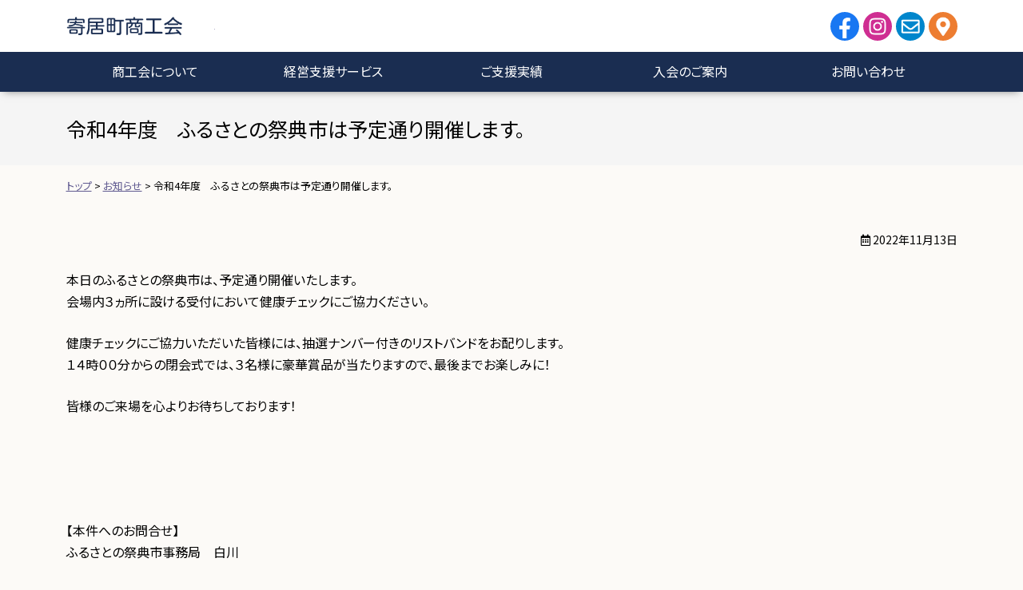

--- FILE ---
content_type: text/html; charset=UTF-8
request_url: https://www.yorii.or.jp/news/event/2022hurusato-today/
body_size: 4244
content:
<!doctype html><html lang="ja"><head><meta charset="utf-8"><meta http-equiv="X-UA-Compatible" content="IE=edge"/><meta name="viewport" content="width=device-width, initial-scale=1, maximum-scale=5, minimum-scale=1"/><meta name="format-detection" content="telephone=no"/><title>令和4年度　ふるさとの祭典市は予定通り開催します。｜お知らせ｜寄居町商工会</title><meta name="description" content="令和4年度　ふるさとの祭典市は予定通り開催します。｜寄居町商工会の公式ホームページへようこそ！中小企業、個人事業主の経営・金融・税制・労働など経営全般にわたって皆様をサポート。セミナー・イベントの開催情報や中小企業・小規模事業者の皆様へのご支援実績をご覧いただけます。" /><link rel="icon" href="https://www.yorii.or.jp/wp-content/themes/yoriishokokai/images/favicon/favicon.ico" type="image/vnd.microsoft.icon"/><link rel="apple-touch-icon" sizes="152x152" href="https://www.yorii.or.jp/wp-content/themes/yoriishokokai/images/favicon/apple-icon-152x152.png"><link rel="preconnect" href="https://fonts.googleapis.com"><link rel="preconnect" href="https://fonts.gstatic.com" crossorigin><link href="https://fonts.googleapis.com/css2?family=Noto+Sans+JP:wght@400;500&display=swap" rel="stylesheet"><meta name='robots' content='max-image-preview:large' /><style id='wp-img-auto-sizes-contain-inline-css' type='text/css'>img:is([sizes=auto i],[sizes^="auto," i]){contain-intrinsic-size:3000px 1500px}
/*# sourceURL=wp-img-auto-sizes-contain-inline-css */</style><style id='classic-theme-styles-inline-css' type='text/css'>/*! This file is auto-generated */
.wp-block-button__link{color:#fff;background-color:#32373c;border-radius:9999px;box-shadow:none;text-decoration:none;padding:calc(.667em + 2px) calc(1.333em + 2px);font-size:1.125em}.wp-block-file__button{background:#32373c;color:#fff;text-decoration:none}
/*# sourceURL=/wp-includes/css/classic-themes.min.css */</style><link rel='stylesheet' id='contact-form-7-css' href='https://www.yorii.or.jp/wp-content/plugins/contact-form-7/includes/css/styles.css' type='text/css' media='all' /><link rel='stylesheet' id='reset-css' href='https://www.yorii.or.jp/wp-content/themes/yoriishokokai/css/reset.css' type='text/css' media='all' /><link rel='stylesheet' id='base-css' href='https://www.yorii.or.jp/wp-content/themes/yoriishokokai/style.css' type='text/css' media='all' /><link rel='stylesheet' id='menu-css' href='https://www.yorii.or.jp/wp-content/themes/yoriishokokai/css/menu.css' type='text/css' media='all' /><link rel='stylesheet' id='parts-css' href='https://www.yorii.or.jp/wp-content/themes/yoriishokokai/css/parts.css' type='text/css' media='all' /><link rel='stylesheet' id='page-css' href='https://www.yorii.or.jp/wp-content/themes/yoriishokokai/css/page.css' type='text/css' media='all' /><link rel='stylesheet' id='form-css' href='https://www.yorii.or.jp/wp-content/themes/yoriishokokai/css/form.css' type='text/css' media='all' /><link rel='stylesheet' id='font-awesome-css-css' href='https://www.yorii.or.jp/wp-content/themes/yoriishokokai/css/fontawesome/5.15.0/css/all.min.css' type='text/css' media='all' /> <script type="text/javascript" src="https://www.yorii.or.jp/wp-content/themes/yoriishokokai/js/jquery-3.5.1.min.js" id="jquery-js"></script> <script type="text/javascript" src="https://www.yorii.or.jp/wp-content/themes/yoriishokokai/js/custom.js" id="script-custom-js"></script> <link rel="canonical" href="https://www.yorii.or.jp/news/event/2022hurusato-today/">  <script async src="https://www.googletagmanager.com/gtag/js?id=G-8LREDYW9L0"></script> <script>window.dataLayer = window.dataLayer || [];
  function gtag(){dataLayer.push(arguments);}
  gtag('js', new Date());

  gtag('config', 'G-8LREDYW9L0');
  gtag('config', 'UA-213439811-1');</script> </head><body data-rsssl=1 class="post-single single"><div id="header"><div class="headerInner"><header id="top"><div class="headerTitle"><div class="logo"><a href="https://www.yorii.or.jp/">寄居町商工会</a></div></div><div class="headerMenu"><ul><li class="header-menu-facebook"><a target="_blank" href="https://www.facebook.com/yorii.or.jp/"><span>Facebook</span></a></li><li class="header-menu-instagram"><a target="_blank" href="https://www.instagram.com/yorii2161/"><span>Instagram</span></a></li><li class="header-menu-contact"><a href="https://www.yorii.or.jp/contact/"><span>Contact</span></a></li><li class="header-menu-access"><a href="https://www.yorii.or.jp/access/" title="Map"><span>Map</span></a></li></ul></div></header></div><div id="globalmenu" class="clearfix"><nav class="menu-pc%e7%94%a8%e3%82%b0%e3%83%ad%e3%83%bc%e3%83%90%e3%83%ab%e3%83%a1%e3%83%8b%e3%83%a5%e3%83%bc-container"><ul><li class="menu-item-has-children"><a>商工会について</a><ul class="sub-menu"><li><a href="https://www.yorii.or.jp/info/">商工会紹介</a></li><li><a href="https://www.yorii.or.jp/access/">アクセス</a></li><li><a href="https://www.yorii.or.jp/city-event/">中心市街地活性化・イベント情報</a></li><li><a target="_blank" href="https://blog.goo.ne.jp/yorii_shokokai">寄居町商工会ブログ</a></li></ul></li><li class="menu-item-has-children"><a>経営支援サービス</a><ul class="sub-menu"><li><a href="https://www.yorii.or.jp/founding/">創業支援</a></li><li><a href="https://www.yorii.or.jp/accompanied-support/">伴走型経営支援</a></li><li><a href="https://www.yorii.or.jp/human-resources/">人材育成</a></li><li><a href="https://www.yorii.or.jp/welfare-aid/">福利厚生・共済</a></li><li><a href="https://www.yorii.or.jp/certification-plans/">各種認定計画等</a></li></ul></li><li><a href="https://www.yorii.or.jp/achievement/">ご支援実績</a></li><li><a href="https://www.yorii.or.jp/join/">入会のご案内</a></li><li><a href="https://www.yorii.or.jp/contact/">お問い合わせ</a></li></ul></nav></div></div><div class="topContents"><div class="pageTitle"><h1>令和4年度　ふるさとの祭典市は予定通り開催します。</h1></div><div class="breadcrumbs"> <span property="itemListElement" typeof="ListItem"><a property="item" typeof="WebPage" title="Go to 寄居町商工会." href="https://www.yorii.or.jp" class="home" ><span property="name">トップ</span></a><meta property="position" content="1"></span> &gt; <span property="itemListElement" typeof="ListItem"><a property="item" typeof="WebPage" title="お知らせへ移動する" href="https://www.yorii.or.jp/news/" class="post-root post post-post" ><span property="name">お知らせ</span></a><meta property="position" content="2"></span> &gt; <span property="itemListElement" typeof="ListItem"><span property="name" class="post post-post current-item">令和4年度　ふるさとの祭典市は予定通り開催します。</span><meta property="url" content="https://www.yorii.or.jp/news/event/2022hurusato-today/"><meta property="position" content="3"></span></div></div><div id="container" class="clearfix"><div id="main" class="clearfix"><section><div class="sectionInner"><div class="txtRight small1 mb25"><i class="far fa-calendar-alt"></i> 2022年11月13日</div><div class="tagBox clearfix"><p>本日のふるさとの祭典市は、予定通り開催いたします。<br /> 会場内３ヵ所に設ける受付において健康チェックにご協力ください。</p><p>健康チェックにご協力いただいた皆様には、抽選ナンバー付きのリストバンドをお配りします。<br /> １４時００分からの閉会式では、３名様に豪華賞品が当たりますので、最後までお楽しみに！</p><p>皆様のご来場を心よりお待ちしております！</p><p>&nbsp;</p><p>&nbsp;</p><p>【本件へのお問合せ】<br /> ふるさとの祭典市事務局　白川</p></div></div></section></div></div><div id="pageTop"><div><a id="movePageTop"><span>このページの先頭へ戻る</span></a></div></div><footer id="footer"><div class="footerInner clearfix"><div class="footerMenu"><ul><li><a href="https://www.yorii.or.jp/contact/">お問い合わせ</a></li><li><a href="https://www.yorii.or.jp/security/">情報セキュリティ基本方針</a></li><li><a rel="privacy-policy" href="https://www.yorii.or.jp/privacy/">プライバシーポリシー</a></li></ul></div><div class="footerInfo"> <img src="https://www.yorii.or.jp/wp-content/themes/yoriishokokai/images/base/logo2.png" class="imgLeftN1" alt=""><div>寄居町商工会</div> <address> 〒369-1203 埼玉県大里郡寄居町大字寄居1228<br> TEL：048-581-2161 <br class="nonePc">FAX：048-581-1424 </address></div></div><div id="copyright"><div class="copyrightInner"> 令和3年度 伴走型小規模事業者支援推進事業<br> Copyright &copy; Yorii Town All rights reserved.</div></div></footer><div id="overlay"></div><div id="humberger"><span class="humbergerMenu"></span></div><div id="drawernav" class="menu-%e3%82%b9%e3%83%9e%e3%83%bc%e3%83%88%e3%83%95%e3%82%a9%e3%83%b3%e7%94%a8%e3%83%a1%e3%83%8b%e3%83%a5%e3%83%bc-container"><ul><li><a href="https://www.yorii.or.jp/">トップページ</a></li><li class="menu-item-has-children"><a>商工会について</a><ul class="sub-menu"><li><a href="https://www.yorii.or.jp/info/">商工会紹介</a></li><li><a href="https://www.yorii.or.jp/access/">アクセス</a></li><li><a href="https://www.yorii.or.jp/city-event/">中心市街地活性化・イベント情報</a></li><li><a target="_blank" href="https://blog.goo.ne.jp/yorii_shokokai">寄居町商工会ブログ</a></li></ul></li><li class="menu-item-has-children"><a>経営支援サービス</a><ul class="sub-menu"><li><a href="https://www.yorii.or.jp/founding/">創業支援</a></li><li><a href="https://www.yorii.or.jp/accompanied-support/">伴走型経営支援</a></li><li><a href="https://www.yorii.or.jp/human-resources/">人材育成</a></li><li><a href="https://www.yorii.or.jp/welfare-aid/">福利厚生・共済</a></li><li><a href="https://www.yorii.or.jp/certification-plans/">各種認定計画等</a></li></ul></li><li><a href="https://www.yorii.or.jp/achievement/">ご支援実績</a></li><li><a href="https://www.yorii.or.jp/join/">入会のご案内</a></li><li><a href="https://www.yorii.or.jp/news/">お知らせ</a></li><li><a target="_blank" href="https://www.facebook.com/yorii.or.jp/">Facebook</a></li><li><a target="_blank" href="https://www.instagram.com/yorii2161/">Instagram</a></li><li><a href="https://www.yorii.or.jp/contact/">お問い合わせ</a></li><li><a href="https://www.yorii.or.jp/security/">情報セキュリティ基本方針</a></li><li><a rel="privacy-policy" href="https://www.yorii.or.jp/privacy/">プライバシーポリシー</a></li></ul></div> <script type="speculationrules">{"prefetch":[{"source":"document","where":{"and":[{"href_matches":"/*"},{"not":{"href_matches":["/wp-*.php","/wp-admin/*","/wp-content/uploads/*","/wp-content/*","/wp-content/plugins/*","/wp-content/themes/yoriishokokai/*","/*\\?(.+)"]}},{"not":{"selector_matches":"a[rel~=\"nofollow\"]"}},{"not":{"selector_matches":".no-prefetch, .no-prefetch a"}}]},"eagerness":"conservative"}]}</script> <script type="text/javascript" src="https://www.yorii.or.jp/wp-includes/js/dist/hooks.min.js" id="wp-hooks-js"></script> <script type="text/javascript" src="https://www.yorii.or.jp/wp-includes/js/dist/i18n.min.js" id="wp-i18n-js"></script> <script type="text/javascript" id="wp-i18n-js-after">wp.i18n.setLocaleData( { 'text direction\u0004ltr': [ 'ltr' ] } );
//# sourceURL=wp-i18n-js-after</script> <script type="text/javascript" src="https://www.yorii.or.jp/wp-content/plugins/contact-form-7/includes/swv/js/index.js" id="swv-js"></script> <script type="text/javascript" id="contact-form-7-js-translations">( function( domain, translations ) {
	var localeData = translations.locale_data[ domain ] || translations.locale_data.messages;
	localeData[""].domain = domain;
	wp.i18n.setLocaleData( localeData, domain );
} )( "contact-form-7", {"translation-revision-date":"2025-11-30 08:12:23+0000","generator":"GlotPress\/4.0.3","domain":"messages","locale_data":{"messages":{"":{"domain":"messages","plural-forms":"nplurals=1; plural=0;","lang":"ja_JP"},"This contact form is placed in the wrong place.":["\u3053\u306e\u30b3\u30f3\u30bf\u30af\u30c8\u30d5\u30a9\u30fc\u30e0\u306f\u9593\u9055\u3063\u305f\u4f4d\u7f6e\u306b\u7f6e\u304b\u308c\u3066\u3044\u307e\u3059\u3002"],"Error:":["\u30a8\u30e9\u30fc:"]}},"comment":{"reference":"includes\/js\/index.js"}} );
//# sourceURL=contact-form-7-js-translations</script> <script type="text/javascript" id="contact-form-7-js-before">var wpcf7 = {
    "api": {
        "root": "https:\/\/www.yorii.or.jp\/wp-json\/",
        "namespace": "contact-form-7\/v1"
    }
};
//# sourceURL=contact-form-7-js-before</script> <script type="text/javascript" src="https://www.yorii.or.jp/wp-content/plugins/contact-form-7/includes/js/index.js" id="contact-form-7-js"></script> <script type="text/javascript" src="https://www.yorii.or.jp/wp-content/themes/yoriishokokai/js/option.js" id="option-js"></script> </body></html>

--- FILE ---
content_type: text/css
request_url: https://www.yorii.or.jp/wp-content/themes/yoriishokokai/style.css
body_size: 1592
content:
@charset "utf-8";
/*
Theme Name: Yorii Syokokai
Theme URI: https://www.dik.co.jp/
Version: 2.0.0
Author: DIK
*/

#humberger {
    -vendor-animation-duration: 3s;
    -vendor-animation-delay: 2s;
    -vendor-animation-iteration-count: infinite;
}
* { box-sizing: border-box; }
html { font-size: 62.5%; /* 15px x 0.625 = 10px(=1rem) */ }
body {
	background: #fcfaf7;
    font-family: 'Noto Sans JP', sans-serif;
	/*font-family: "メイリオ", Meiryo, "ヒラギノ角ゴ Pro W3", "Hiragino Kaku Gothic Pro", Osaka, "ＭＳ Ｐゴシック", "MS PGothic", sans-serif;*/
	font-size: 1.6rem;
	-webkit-text-size-adjust: 100%;
	font-feature-settings: "palt";
	line-height: 1.7;
}

/* ------------------------------------------------------- */
/* layout ------------------------------------------------ */
/* ------------------------------------------------------- */

/* base サイトレイアウトの基本設定 ----------------------- */

#top {
	width: 100%;
}
#container, #main {
	width: 100%;
}
div.sectionInner {
	max-width: 1115px;
	min-width: 1000px;
	margin: 0 auto;
	padding: 30px 0;
	clear: both;
}
#footer {
	width: 100%;
	min-width: 1000px;
}
@media only screen and (max-width:999px) {
    div.sectionInner {
        min-width: 100px;
        width: 100%;
        padding: 25px 15px 25px 15px;
    }
    #footer {
        min-width: 100px;
        width: 100%;
    }
}

/* ------------------------------------------------------- */
/* header ------------------------------------------------ */
/* ------------------------------------------------------- */

#header {
    box-shadow: 0px 4px 10px -5px rgba(0,0,0,0.5);
	height: 115px;
	width: 100%;
	position: fixed;
	z-index: 10;
	background: #fff;
	top: 0;
	left: 0;
}
.headerInner {
	max-width: 1115px;
	min-width: 1000px;
	margin: 0 auto;
}
#top {
    display: flex;
    align-items: center;
    justify-content: space-between;
}
.headerTitle {
	display: flex;
	align-items: center;
	padding: 15px 0;
}
.logoTxt {
	font-size: 1.3rem;
	padding-left: 20px;
}
.logo {
	width: 186px;
	height: 35px;
}
.logo a {
	display: block;
    width: 100%;
    height: 100%;
	background: url(images/base/logo.png) no-repeat;
    background-size: 100%;
	overflow: hidden;
	text-indent: 100%;
	white-space: nowrap;
}
@media only screen and (max-width:999px) {
	#header {
		height: 50px;
	}
	.headerInner {
		width: 100%;
		min-width: 100px;
		padding: 10px;
	}
    #top {display: block;}
	.headerTitle {
		flex-wrap: wrap;
		padding: 0;
	}
	.logoTxt {
		width: 100%;
		font-size: 1.2rem;
		padding-left: 0;
        order: 1;
	}
	.logo {
		width: 159px;
		height: 30px;
        order: 2;
	}
	.logo a {
		background: url(images/base/logo.png) no-repeat;
		background-size: 100%;
	}
}

/* ------------------------------------------------------- */
/* footer ------------------------------------------------ */
/* ------------------------------------------------------- */

#footer {
    background: #1a2d51;
    color: #fff;
}
.footerInner {
	max-width: 1115px;
	min-width: 1000px;
	margin: 0 auto;
	padding: 30px 0 25px;
    display: flex;
    justify-content: space-between;
}
.footerInfo, .footerMenu { width: 50%; }
.footerInfo {
    order: 1;
    text-align: left;
    padding-right: 25px;
}
.footerInfo img {
    width: 100px;
    height: auto;
}
.footerInfo div {
    margin-bottom: 10px;
    font-family: 'Noto Sans JP', sans-serif;
    font-size: 2.0rem;
    line-height: 100%;
}
.footerInfo address {
    font-size: 1.4rem;
}
#copyright {
    text-align: center;
    font-size: 1.3rem;
    padding: 5px;
}
@media only screen and (max-width:999px) {
    .footerInner {
        width: 100%;
        min-width: 100px;
        display: block;
	    padding: 15px;
    }
    .footerInfo,
    .footerMenu { width: 100%; }
    .footerInfo {
        text-align: center;
        padding-right: 0;
    }
    .footerInfo img {
        width: 75px;
    }
}

/* ------------------------------------------------------- */
/* side -------------------------------------------------- */
/* ------------------------------------------------------- */

#side {}

/* Widget */
.widget ul li {
	border-bottom: 1px dotted #CCC;
	margin-bottom: 5px;
	padding: 0 10px 0px 10px;
	font-size: 1.4rem;
}
.widget ul li a {
	display: block;
}
.tagcloud a {
	border-bottom: 1px dotted #CCC;
	margin-bottom: 5px;
	padding: 0 10px 0px 10px;
	font-size: 1.4rem !important;
	display: block;
}
.archive_month select {
	width: 96%;
	margin: 0 2%;
}

/* ------------------------------------------------------- */
/* プリント用 -------------------------------------------- */
/* ------------------------------------------------------- */

@media print {	
    #humberger, #pageTop, #pageTop div, #movePageTop, #pageTop p {
        display: none!important;
    }
    #container {
        padding: 0!important;
    }
    #header {
        position: static!important;
    }
    .topContents {
        min-width: 1000px!important;
        width: 100%!important;
        margin: 0!important;
        padding: 0!important;
        overflow: hidden!important;
    }
}

/* ------------------------------------------------------- */
/* dark mode --------------------------------------------- */
/* ------------------------------------------------------- */

/*@media (prefers-color-scheme: dark) {
	html { filter: invert(1) hue-rotate(180deg); }
	html img { filter: invert(1) hue-rotate(180deg); }
}*/

--- FILE ---
content_type: text/css
request_url: https://www.yorii.or.jp/wp-content/themes/yoriishokokai/css/menu.css
body_size: 1774
content:
@charset "utf-8";

/* ------------------------------------------------------- */
/* header menu ------------------------------------------- */
/* ------------------------------------------------------- */

.headerMenu {
    height: 36px;
}
.headerMenu li {
    display: inline-block;
    margin-left: 5px;
}
.headerMenu li a span {
    display: none;
}
.header-menu-facebook a,
.header-menu-instagram a,
.header-menu-contact a,
.header-menu-access a {
    background-repeat: no-repeat;
    background-size: cover;
    border-radius: 900px;
    width: 36px;
    height: 36px;
    text-decoration: none;
    display: inline-block;
}
.header-menu-facebook a:hover,
.header-menu-instagram a:hover,
.header-menu-contact a:hover,
.header-menu-access a:hover {
    opacity: 0.7;
}
.header-menu-facebook a {
    background-image: url("../images/base/header-menu/facebook.png");
}
.header-menu-instagram a {
    background-image: url("../images/base/header-menu/instagram.png");
}
.header-menu-contact a {
    background-image: url("../images/base/header-menu/contact.png");
}
.header-menu-access a {
    background-image: url("../images/base/header-menu/access.png");
}
@media only screen and (max-width:999px) {
    .headerMenu { display: none; }
}

/* ------------------------------------------------------- */
/* footer menu ------------------------------------------- */
/* ------------------------------------------------------- */

.footerMenu {
    font-size: 1.4rem;
    order: 2;
    text-align: right;
}
.footerMenu a {
    color: #fff;
    text-decoration: none;
}
.footerMenu a:hover {
    color: #fff;
    text-decoration: underline;
}
.footerMenu ul li {
    display: inline-block;
    margin-left: 15px;
}
.footerMenu ul li::before {
    font-family: "Font Awesome 5 Free";
    font-weight: 900;
    content: "\f0da";
    margin-right: 5px;
}
@media only screen and (max-width:999px) {
    .footerMenu {
        text-align: center;
        margin-bottom: 15px;
    }
}

/* ------------------------------------------------------- */
/* global menu ------------------------------------------- */
/* ------------------------------------------------------- */

#globalmenu {
	background: #1a2d51;
	width: 100%;
    font-family: 'Noto Sans JP', sans-serif;
}
#globalmenu ul {
	display: flex;
	max-width: 1115px;
	min-width: 1000px;
	margin: 0 auto;
}
#globalmenu ul li {
	position: relative;
	width: calc(100% / 5);
}
#globalmenu ul li a {
	text-decoration: none;
	width: 100%;
	height: 50px;
	padding: 9px 10px 11px 10px;
	display: flex;
	align-items: center;
	justify-content: center;
	color: #fff;
}
#globalmenu ul li:hover {
	background: #4e6ca6;
}
#globalmenu ul ul {
	position: absolute;
	display: block;
	display: none;
	top: 50px;
	padding: 0;
	border-left: none;
	margin: 0 auto;
	float: none;
    width: 100%;
    min-width: 100px;
    font-size: 1.4rem;
}
#globalmenu ul ul li {
	display: block;
	float: none;
	border-top: 1px solid #ccc;
	height: auto;
	border-right: none;
	width: 100%;
}
#globalmenu ul ul li.gmsub a {padding-right: 20px;}
#globalmenu ul ul li.gmsub li a {padding-right: 0;}
.gmsub a::after {
	font-family: "Font Awesome 5 Free";
	font-weight: 900;
	content: "\f0da";
	position: absolute;
	right: 5px;
    top: 50%;
    margin-top: -12px;
}
.gmsubNone a::after {
	content: "";
	position: static;
	right: 0;
}
#globalmenu ul ul li a {
	height: auto;
	display: block;
	background: #1a2d51;
	padding: 12px 4px;
	text-align: center;
}
#globalmenu ul ul li a:hover {
	background-color: #4e6ca6;
}
#globalmenu ul ul ul {
	top: -1px;
	left: 100%;
	position: absolute;
	display: none;
}
#globalmenu ul ul ul li {
	border-top: none;
	border-bottom: 1px solid #fff;
}
#globalmenu ul ul ul a {
	background-color: #999;
    padding: 15px 5px!important;
}
#globalmenu ul ul ul a:hover {
	background-color: #666;
}
#drawernav {
	display: none;
}

@media only screen and (max-width:999px) {
#globalmenu {
	position: static;
	display: none;
}
/*スマートフォン用メニュー*/
#page {
	padding-top: 50px;
	position: relative;
	z-index: 999;
	left: 0;
	background: #fff;
	-webkit-transition: all 400ms cubic-bezier(1.000, 0.000, 0.000, 1.000);
	-moz-transition: all 400ms cubic-bezier(1.000, 0.000, 0.000, 1.000);
	-o-transition: all 400ms cubic-bezier(1.000, 0.000, 0.000, 1.000);
	transition: all 400ms cubic-bezier(1.000, 0.000, 0.000, 1.000); /* easeInOutExpo */
	-webkit-transition-timing-function: cubic-bezier(1.000, 0.000, 0.000, 1.000);
	-moz-transition-timing-function: cubic-bezier(1.000, 0.000, 0.000, 1.000);
	-o-transition-timing-function: cubic-bezier(1.000, 0.000, 0.000, 1.000);
	transition-timing-function: cubic-bezier(1.000, 0.000, 0.000, 1.000); /* easeInOutExpo */
}
#drawernav {
	display: block;
	overflow-y: scroll;
	position: fixed;
	top: 0;
	right: -240px;
	width: 240px;
	height: 100%;
	background: #333;
	color: #fff;
	z-index: 995;
	padding-top: 45px;
	-webkit-transition: all 400ms cubic-bezier(1.000, 0.000, 0.000, 1.000);
	-moz-transition: all 400ms cubic-bezier(1.000, 0.000, 0.000, 1.000);
	-o-transition: all 400ms cubic-bezier(1.000, 0.000, 0.000, 1.000);
	transition: all 400ms cubic-bezier(1.000, 0.000, 0.000, 1.000); /* easeInOutExpo */
	-webkit-transition-timing-function: cubic-bezier(1.000, 0.000, 0.000, 1.000);
	-moz-transition-timing-function: cubic-bezier(1.000, 0.000, 0.000, 1.000);
	-o-transition-timing-function: cubic-bezier(1.000, 0.000, 0.000, 1.000);
	transition-timing-function: cubic-bezier(1.000, 0.000, 0.000, 1.000); /* easeInOutExpo */
}
#drawernav ul {
	list-style: none;
	padding: 0;
}
#drawernav ul li {
	border-bottom: 1px solid #666;
}
#drawernav ul li a::before {
	font-family: "Font Awesome 5 Free";
	font-weight: 900;
	content: "\f105";
	padding: 0 5px 0 0;
}
#drawernav ul li a.gmc::before {
	font-family: "Font Awesome 5 Free";
	font-weight: 900;
	content: "\f107";
}
#drawernav ul li ul {
	margin: 0 0 0 20px;
}
#drawernav ul li ul li:last-child {
	border-bottom: none;
}
#drawernav ul li a {
	color: #fff;
	display: block;
	padding: 10px;
	text-decoration: none;
}
#drawernav ul li a:hover {
	background: #999;
}
#drawernav h4 {
	padding: 0 15px;
}
#humberger {
	position: fixed;
	top: 0;
	right: 0;
	z-index: 997;
	cursor: pointer;
	box-sizing: border-box;
	display: block;
	width: 60px;
	border-radius: 0 0 0 5px;
	padding: 5px 2px;
	margin: 0;
	text-align: center;
	font-size: 1.2rem;
	color: #fff;
	background: #333;
}
.drawer-opened #humberger {
    background: #999;
}
.icon-bar {
	height: 2px;
	background: #333;
	display: block;
	margin-bottom: 6px;
	-webkit-transition: all 400ms cubic-bezier(1.000, 0.000, 0.000, 1.000);
	-moz-transition: all 400ms cubic-bezier(1.000, 0.000, 0.000, 1.000);
	-o-transition: all 400ms cubic-bezier(1.000, 0.000, 0.000, 1.000);
	transition: all 400ms cubic-bezier(1.000, 0.000, 0.000, 1.000); /* easeInOutExpo */
	-webkit-transition-timing-function: cubic-bezier(1.000, 0.000, 0.000, 1.000);
	-moz-transition-timing-function: cubic-bezier(1.000, 0.000, 0.000, 1.000);
	-o-transition-timing-function: cubic-bezier(1.000, 0.000, 0.000, 1.000);
	transition-timing-function: cubic-bezier(1.000, 0.000, 0.000, 1.000); /* easeInOutExpo */
}
.humbergerMenu::before {
	content: "MENU";
}
.drawer-opened .humbergerMenu::before {
	font-family: "Font Awesome 5 Free";
	font-weight: 900;
	content: "\f00d";
}
.fixed-content {
	right: inherit;
	width: 100%;
	z-index: 996;
	-webkit-transition: all 400ms cubic-bezier(1.000, 0.000, 0.000, 1.000);
	-moz-transition: all 400ms cubic-bezier(1.000, 0.000, 0.000, 1.000);
	-o-transition: all 400ms cubic-bezier(1.000, 0.000, 0.000, 1.000);
	transition: all 400ms cubic-bezier(1.000, 0.000, 0.000, 1.000); /* easeInOutExpo */
	-webkit-transition-timing-function: cubic-bezier(1.000, 0.000, 0.000, 1.000);
	-moz-transition-timing-function: cubic-bezier(1.000, 0.000, 0.000, 1.000);
	-o-transition-timing-function: cubic-bezier(1.000, 0.000, 0.000, 1.000);
	transition-timing-function: cubic-bezier(1.000, 0.000, 0.000, 1.000); /* easeInOutExpo */
}
#overlay {
	z-index: -1;
	opacity: 0;
	background: #000;
	left: 0;
	top: 0;
	width: 100%;
	height: 100%;
	position: fixed;
	-webkit-transition: all 400ms cubic-bezier(1.000, 0.000, 0.000, 1.000);
	-moz-transition: all 400ms cubic-bezier(1.000, 0.000, 0.000, 1.000);
	-o-transition: all 400ms cubic-bezier(1.000, 0.000, 0.000, 1.000);
	transition: all 400ms cubic-bezier(1.000, 0.000, 0.000, 1.000); /* easeInOutExpo */
	-webkit-transition-timing-function: cubic-bezier(1.000, 0.000, 0.000, 1.000);
	-moz-transition-timing-function: cubic-bezier(1.000, 0.000, 0.000, 1.000);
	-o-transition-timing-function: cubic-bezier(1.000, 0.000, 0.000, 1.000);
	transition-timing-function: cubic-bezier(1.000, 0.000, 0.000, 1.000); /* easeInOutExpo */
}
/**
* ドロワー開放時のスタイル
**/

body.drawer-opened #page {
	left: -240px;
	-webkit-box-shadow: 1px 0 2px #000;
	box-shadow: 1px 0 2px #000;
}
body.drawer-opened .fixed-content {
	left: -240px;
}
body.drawer-opened #drawernav {
	right: 0;
}
#gmenu {
	display: none;
}
#humberger {
	display: block;
}
body.drawer-opened #humberger .icon-bar {
	background: #fff;
}

body.drawer-opened #overlay {
	z-index: 997;
	opacity: 0.3;
	left: -240px;
}

	/*drawer の開閉*/
	#drawernav ul li.menu-item-has-children ul { display: none; }
    #drawernav ul li.menu-item-has-children > a {
        padding-right: 30px;
		position: relative;
    }
	#drawernav ul li.menu-item-has-children > a:after {
		font-family: "Font Awesome 5 Free";
		font-weight: 400;
		content: "\f0fe";
		padding: 0 5px 0 0;
        position: absolute;
		font-size: 2.0rem;
		right: 0;
        top: 7px;
	}
	#drawernav ul li.menu-item-has-children > a.active:after {
		content: "\f146";
	}
}

--- FILE ---
content_type: text/css
request_url: https://www.yorii.or.jp/wp-content/themes/yoriishokokai/css/parts.css
body_size: 6998
content:
@charset "utf-8";
/* ------------------------------------------------------- */
/* Share ------------------------------------------------- */
/* ------------------------------------------------------- */

/* display */
.dispinline {display: inline;}
.dispb {display: block!important;}
.dispinlineb {display: inline-block;}
.dispnone {display: none;}
.nonePc {display: none;}
.oHidden {overflow: hidden;}

@media only screen and (max-width:999px) {
    .nonePc {display: inline-block;}
    .noneSp {display:none;}
}

/* margin */
.mauto {margin-left: auto;margin-right: auto;}
.mb0 {margin-bottom: 0px!important;}
.mb1 {margin-bottom: 1px!important;}
.mb5 {margin-bottom: 5px!important;}
.mb10 {margin-bottom: 10px!important;}
.mb15 {margin-bottom: 15px!important;}
.mb20 {margin-bottom: 20px!important;}
.mb25 {margin-bottom: 25px!important;}
.mb30 {margin-bottom: 30px!important;}
.mb35 {margin-bottom: 35px!important;}
.mb40 {margin-bottom: 40px!important;}
.mb45 {margin-bottom: 45px!important;}
.mb50 {margin-bottom: 50px!important;}
.mb55 {margin-bottom: 55px!important;}
.mb60 {margin-bottom: 60px!important;}
.mb65 {margin-bottom: 65px!important;}
.mb70 {margin-bottom: 70px!important;}
.mb75 {margin-bottom: 75px!important;}
.mb80 {margin-bottom: 80px!important;}
.mb85 {margin-bottom: 85px!important;}
.mb90 {margin-bottom: 90px!important;}
.mb95 {margin-bottom: 95px!important;}
.mb100 {margin-bottom: 100px!important;}

/* width */
.w100 {width: 100%;}
.w50, .w50sp100 {width: 50%;}
@media only screen and (max-width:999px) {
    .w50sp100 {width: 100%;}
}

/* vertical align */
.vaTop {vertical-align: top;}
.vaBottom {vertical-align: bottom;}
.vaMiddle {vertical-align: middle;}
.aiCenter {align-items: center;}

/* indent */
.indent {text-indent: 1.6rem;}
.indent1 {
	margin-left: 1.6rem;
	text-indent: -1.6rem;
}

/* 改ページ */
.bpa {page-break-before: always;}

/* font ---------------------------------------------------*/

/* font style */
strong, .bold {font-weight: bold;}
.nbold {font-weight: normal;}
.underLine {text-decoration: underline;}

/* font size */
.small1 {font-size: 1.4rem;}
.small2 {font-size: 1.2rem;}
.big1 {font-size: 1.8rem;}
.big2 {font-size: 2.0rem;}

/* text align */
.txtRight {text-align: right;}
.txtLeft {text-align: left;}
.txtCenter, .txtCenter2 {text-align: center;}
@media only screen and (max-width:999px) {
    .txtCenter2{text-align: left;}
}

/* font color */
.fcRed {color: #FF0004;}
.fcBlue {color: #06C;}
.fcWhite {color: #fff;}

/* font family */
.fontFamily1 {
	font-family: Garamond, "Times New Roman", "游明朝", "Yu Mincho", "游明朝体", "YuMincho", "ヒラギノ明朝 Pro W3", "Hiragino Mincho Pro", "HiraMinProN-W3", "HGS明朝E", "ＭＳ Ｐ明朝", "MS PMincho", serif;
}

/* image -------------------------------------------------*/
/*イメージのはみ出し防止*/
img {
	max-width: 100%;
	height:auto;
}
/* image align */
img.imgCenter {
	margin-left: auto;
	margin-right: auto;
	display: block;
}
img.imgLeft {
	padding: 0px 25px 25px 0px;
	float: left;
}
img.imgRight {
	padding: 0px 0px 25px 25px;
	float: right;
}
/* image align スマートフォンでフロート解除 */
img.imgLeftN1 {
	padding: 0 25px 25px 0;
	float: left;
}
img.imgRightN1 {
	padding: 0 0 25px 25px;
	float: right;
}
@media only screen and (max-width:999px) {
    img.imgLeftN1, img.imgRightN1 {
        padding: 0;
        float: none;
        display: block;
        margin: 0 auto 15px;
    }
}
/* link ---------------------------------------------------*/
a {
	text-decoration: underline;
	color: #605a90;
}
a:hover {
	color: #333;
}

/*blank用ポイント付*/
#container a[target="_blank"]::after,
.externalLink::after {
	font-family: "Font Awesome 5 Free";
	content: "\f35d";
	font-weight: 900;
    margin-left: 5px;
    margin-right: 3px;
    display: inline-block;
    font-size: 1.4rem;
}
#container a[target="_blank"].noExternal::after { display: none; }

/* ボタン用 */
.buttonLink1, .buttonLink2 {
	overflow: hidden;
	margin: 0 auto 25px;
	padding: 0;
	text-align:center;
}
.buttonLink1 a, .buttonLink2 a {
	border-radius: 6px;
	display: inline-block;
	position: relative;
	color: #fff;
	text-decoration: none;
	padding: 8px 20px 8px 20px;
}
.buttonLink1 a { background: rgb(255,53,53,1); }
.buttonLink2 a { background: rgb(30,127,25,1); }
.buttonLink1 a:hover { background: rgb(255,53,53,0.7); }
.buttonLink2 a:hover { background: rgb(30,127,25,0.7); }
.buttonLink1 a::after, .buttonLink2 a::after {
	font-family: "Font Awesome 5 Free";
	font-weight: 900;
	content: "\f138";
    margin-left: 10px;
	position: relative;
	color: #fff;
}

/*もっとみる*/
.linkMore1 {
	text-align: center;
    margin-bottom: 25px;
}
.linkMore1 a {
	display: inline-block;
	border: 1px solid #ccc;
	padding: 10px 50px 10px 25px;
	position: relative;
	text-decoration: none;
	border-radius: 10px;
    background: rgba(255,255,255,0.3);
    transition: all 0.3s ease;
}
.linkMore1 a:hover {background: rgba(255,255,255,0.8);}
.linkMore1 a::before {
	font-family: "Font Awesome 5 Free";
	font-weight: 900;
	content: "\f101";
	position: absolute;
	right: 10px;
	top: 50%;
	margin-top: -12px;
}

/*アンカーリンク用*/
.anchor::before {
   content:"";
   display:block;
   height:130px;
   margin:-130px 0 0;
}
@media only screen and (max-width:999px) {
	.anchor::before {
	   content:"";
	   display:block;
       height:80px;
       margin:-80px 0 0;
	}
}

/*ページ内リンクリスト1*/
.tagBox .pageLinkList1 {
    display: flex;
    flex-wrap: wrap;
}
.tagBox .pageLinkList1 li {
    width: calc((100% - 10px) / 3);
    list-style-type: none;
	margin: 0 4.9px 5px 0;
}
.tagBox .pageLinkList1 li:nth-of-type(3n) {margin-right: 0;}
.tagBox .pageLinkList1 li a {
    padding: 10px 20px 10px 10px;
    border-radius: 5px;
    background: #f5f5f5;
    text-align: center;
    position: relative;
    height: 100%;
    display: flex;
    align-items: center;
    justify-content: center;
    text-decoration: none;
}
.tagBox .pageLinkList1 li a::before {
    font-family: "Font Awesome 5 Free";
    font-weight: 900;
    content: "\f0da";
    position: absolute;
    right: 0;
    top: 0;
    display: flex;
    width: 20px;
    height: 100%;
    justify-content: center;
    align-items: center;
}
@media only screen and (max-width:999px) {
    .tagBox .pageLinkList1 {
        display: block;
    }
    .tagBox .pageLinkList1 li {
        width: 100%;
        margin: 0 0 5px 0;
    }
}

/*ページ内リンクリスト2*/
.tagBox .pageLinkList2 {
    display: flex;
    flex-wrap: wrap;
}
.tagBox .pageLinkList2 li {
    width: calc((100% - 5px) / 2);
    list-style-type: none;
	margin: 0 4.9px 5px 0;
}
.tagBox .pageLinkList2 li:nth-of-type(2n) {margin-right: 0;}
.tagBox .pageLinkList2 li a {
    padding: 10px 20px 10px 10px;
    border-radius: 5px;
    background: #f5f5f5;
    text-align: center;
    position: relative;
    height: 100%;
    display: flex;
    align-items: center;
    justify-content: center;
    text-decoration: none;
}
.tagBox .pageLinkList2 li a::before {
    font-family: "Font Awesome 5 Free";
    font-weight: 900;
    content: "\f0da";
    position: absolute;
    right: 0;
    top: 0;
    display: flex;
    width: 20px;
    height: 100%;
    justify-content: center;
    align-items: center;
}
@media only screen and (max-width:999px) {
    .tagBox .pageLinkList2 {
        display: block;
    }
    .tagBox .pageLinkList2 li {
        width: 100%;
        margin: 0 0 5px 0;
    }
}

/* file type icon - text */
/*a[href$=".pdf"],
a[href$=".docx"], a[href$=".doc"],
a[href$=".xlsx"], a[href$=".xls"],
a[href$=".pptx"], a[href$=".ppt"],
a[href$=".zip"] {
    position: relative;
    text-decoration: none;
    color: #000;
}
a[href$=".pdf"]:hover,
a[href$=".docx"]:hover, a[href$=".doc"]:hover,
a[href$=".xlsx"]:hover, a[href$=".xls"]:hover,
a[href$=".pptx"]:hover, a[href$=".ppt"]:hover,
a[href$=".zip"]:hover {
    color: #658dc8;
}
a[href$=".pdf"]::before,
a[href$=".docx"]::before, a[href$=".doc"]::before,
a[href$=".xlsx"]::before, a[href$=".xls"]::before,
a[href$=".pptx"]::before, a[href$=".ppt"]::before,
a[href$=".zip"]::before {
    font-family: "UDデジタル教科書体 R JIS2004", UDDigiKyokasho R JIS2004;
    padding: 3px 6px;
    border-radius: 3px;
    position: relative;
    top: -2px;
    font-size: 1.1rem!important;
    margin-right: 5px;
}
a[href$=".pdf"]::before {
    content: "PDF"!important;
    background: #f00;
	color: #fff;
}
a[href$=".docx"]::before, a[href$=".doc"]::before {
    content: "Word"!important;
    background: #295394;
	color: #fff;
}
a[href$=".xlsx"]::before, a[href$=".xls"]::before {
    content: "Excel"!important;
    background: #007c00;
	color: #fff;
}
a[href$=".pptx"]::before, a[href$=".ppt"]::before {
    content: "PPT"!important;
    background: #ca4223;
	color: #fff;
}
a[href$=".zip"]::before {
    content: "zip"!important;
    background: #e2860f;
	color: #fff;
}*/

/* float ----------------------------------------------*/
.floatLeft {float: left;}
.floatRight {float: right;}

/* 2つ並びのボックス スマートフォンで解除 */
.floatLeft2col1,
.floatRight2col1 {
	width: calc((100% - 25px) / 2);
	margin-bottom: 10px;
}
.floatLeft2col1 {
	float: left;
	clear: left;
}
.floatRight2col1 {float:right;}
@media only screen and (max-width:999px) {
    .floatLeft2col1,
    .floatRight2col1 {
        width: 100%;
        float: none;
    }
}

/* box -----------------------------------------------*/
.box1, .box2, .box3 {
	padding: 15px;
	margin-bottom: 25px;
}
.box1 {
	border: 1px solid #ccc;
}
.box2 {
	background: #dcf5fd;
}
.box3 {
	background: #eef6ed;
}

@media only screen and (max-width:999px) {
    .box1, .box2, .box3 {
        padding: 10px;
    }
}

/*container 幅固定用box*/
/*
.contentsBox1：スマートフォンで幅100%＋左右余白なし
.contentsBox2：スマートフォンで幅100%＋左右余白あり
*/
.contentsBox1,
.contentsBox2 {
	max-width: 1115px;
	min-width: 1000px;
	margin:0 auto;
}
@media only screen and (max-width:999px) {
	.contentsBox1,
	.contentsBox2 {
		width:100%;
		min-width: 100px;
	}
	.contentsBox2{
		padding:0 15px;
	}
}

/*flexBox1 左右50%*/
/*flexBox2 左260px*/
/*flexBox3 右260px*/
/*flexBox4 均等3つ並び*/
/*flexBox5 左355px*/
/*flexBox6 右355px*/
.flexBox1,
.flexBox2,
.flexBox3,
.flexBox4,
.flexBox5,
.flexBox6{
    display: flex;
    margin-bottom: 25px;
}
.flexBox1 > div:nth-of-type(1),
.flexBox2 > div:nth-of-type(1),
.flexBox3 > div:nth-of-type(1),
.flexBox5 > div:nth-of-type(1),
.flexBox6 > div:nth-of-type(1){
    margin-right: 25px;
}
.flexBox1 > div {width: calc((100% - 25px) / 2);}
.flexBox2 > div:nth-of-type(1),
.flexBox3 > div:nth-of-type(2){
    width: 260px;
}
.flexBox5 > div:nth-of-type(1),
.flexBox6 > div:nth-of-type(2){
    width: 355px;
}
.flexBox2 > div:nth-of-type(2),
.flexBox3 > div:nth-of-type(1){
    width: calc(100% - 285px);
}
.flexBox5 > div:nth-of-type(2),
.flexBox6 > div:nth-of-type(1){
    width: calc(100% - 380px);
}
.flexBox4 > div {
    width: calc((100% - 50px) / 3);
    margin-right: 24.9px;
}
.flexBox4 > div:nth-of-type(3) {margin-right: 0;}
@media only screen and (max-width:999px) {
    .flexBox1,
    .flexBox2,
    .flexBox3,
    .flexBox4,
	.flexBox5,
	.flexBox6{
        display: block;
    }
    .flexBox1 > div:nth-of-type(1),
    .flexBox2 > div:nth-of-type(1),
    .flexBox3 > div:nth-of-type(1),
    .flexBox4 > div,
	.flexBox5 > div:nth-of-type(1),
	.flexBox6 > div:nth-of-type(1){
        width: 100%;
        margin: 0 0 15px 0;
    }
    .flexBox1 > div:nth-of-type(2),
    .flexBox2 > div:nth-of-type(2),
    .flexBox3 > div:nth-of-type(2),
    .flexBox4 > div:nth-of-type(3),
	.flexBox5 > div:nth-of-type(2),
    .flexBox6 > div:nth-of-type(2){
        width: 100%;
        margin-bottom: 0;
    }
}

/* dl ----------------------------------------------*/
dl.dl1 {
	margin-bottom: 25px;
}
.dl1 dt,
.dl1 dd {
	border-left:5px solid #4b8345;
	padding: 10px;
}
.dl1 dt {
	font-weight: bold;
	background: #f5f5f5;
}
.dl1 dd {
	margin-bottom: 15px;
}
.dl1 dd:last-child {
	margin-bottom: 0;
}

/* ------------------------------------------------------- */
/* contents ---------------------------------------------- */
/* ------------------------------------------------------- */
#main p {
    margin-bottom: 25px;
}
.topContents {
	/*width: 100%;*/
	min-width: 1000px;
	margin: 115px 0 0 0;
	overflow: hidden;
}

@media only screen and (max-width:999px) {
	.topContents {
		min-width: 100px;
		margin: 50px 0 0 0;
	}
}

/* pagetitle navi ----------------------------------------------*/
.pageTitle {
	background: #f5f5f5;
	padding: 25px 0;
	margin-bottom: 15px;
}
.pageTitle h1 {
	max-width: 1115px;
	min-width: 1000px;
	margin: 0 auto;
	font-size: 2.5rem;
}
.breadcrumbs {
	font-size: 1.3rem;
	max-width: 1115px;
	min-width: 1000px;
	margin: 0 auto 15px;
}
.breadcrumbs br {display: none;}

@media only screen and (max-width:999px) {
	.pageTitle {
		padding:15px;
		margin-bottom: 5px;
	}
	.pageTitle h1 {
		width: 100%;
		min-width: 100px;
		margin: 0 auto;
		font-size: 2.3rem;
	}
	.breadcrumbs {
		width: 100%;
		min-width: 100px;
		margin: 0 auto 15px;
		overflow-x: scroll;
		white-space: nowrap;
		padding: 5px 15px;
	}
	.breadcrumbs::-webkit-scrollbar {
		height: 5px;
	}
	.breadcrumbs::-webkit-scrollbar-track {
	}
	.breadcrumbs::-webkit-scrollbar-thumb {
		background-color: rgba( 100, 100, 100, 0.2);
	}
}

/* ------------------------------------------------------- */
/* Move Top ---------------------------------------------- */
/* ------------------------------------------------------- */
/* ページ上部に戻る スクロールで自動表示 */
#pageTop {
    width: 45px;
    height: 45px;
    display: none;
    position: fixed;
	right: 15px;
	bottom: 15px;
    z-index: 5;
}
#pageTop div {
    display: flex;
    width: 45px;
    height: 45px;
    align-items: center;
    justify-content: center;
    background: rgba(0,0,0,0.8);
    -webkit-transition: all 0.3s;
    -moz-transition: all 0.3s;
    transition: all 0.3s;
    border-radius: 50%;
}
#pageTop div span {display: none;}
#pageTop div:hover {background: rgba(0,0,0,0.5);}
#movePageTop {
    color: #fff;
    text-decoration: none;
    cursor: pointer;
    display: flex;
    width: 45px;
    height: 45px;
    align-items: center;
    justify-content: center;
}
#movePageTop::before {
    font-family: "Font Awesome 5 Free";
    font-weight: 900;
    content: "\f062";
    color: #fff;
    font-size: 3.0rem;
}
@media only screen and (max-width:999px) {
    #pageTop {
		right: 10px;
		bottom:10px;
    }
}

/* ------------------------------------------------------- */
/* iframe ----------------------------------------------- */
/* ------------------------------------------------------- */
iframe.googlemap {
	width: 100%;
	height: 400px;
}
@media only screen and (max-width:999px) {
	iframe.googlemap {
		height: 300px;
	}
}

/* ------------------------------------------------------- */
/* デフォルトのHTMLタグでスタイルを適用させる------------- */
/* ------------------------------------------------------- */
.tagBox {
}

/*改行する*/
.tagBox {
	word-wrap: break-word;
	overflow-wrap: break-word;
}
.wordBreakTable {
	width: 100%;
	table-layout: fixed;
}
.wordBreakTable td {
	word-wrap: break-word;
	overflow-wrap: break-word;
}

/*デフォルトスタイル復帰*/
.tagBox em{font-style:italic;}

/*wpスタイル復帰*/
img.aligncenter {
    display: block;
    margin: 0 auto;
}

/* list ----------------------------------------------*/
.tagBox ul.ul1, .tagBox ol.ol1, 
.tagBox ul.float2col1, .tagBox ul.float3col1, .tagBox ul.float3col2, .tagBox ul.float4col1, .tagBox ul.float4col2,
ul.ul1, ol.ol1, 
ul.float2col1, ul.float3col1, ul.float3col2, ul.float4col1, ul.float4col2 {
	margin-bottom: 25px;
    overflow: hidden;
}

/*デフォルト*/
.tagBox ul, .tagBox ol {
	margin-bottom: 25px;
	overflow: hidden;
}
.tagBox ul li,
ul.ul1 li{
	list-style-type: disc;
	margin: 0 0 10px 20px;
}
.tagBox ol li,
ol.ol1 li {
	list-style-type: decimal;
	margin: 0 0 10px 30px;
}
.tagBox ul li ul, .tagBox ol li ul {
	margin-bottom: 0;
}
.tagBox ul li ul li, .tagBox ol li ul li,
ul.ul1 li ul li, ol.ol1 li ul li {
	list-style-type: circle;
}

/*リストの飾り不要時*/
.tagBox ul.listNonStyle li,
.tagBox ol.listNonStyle li {
    list-style-type: none;
	margin: 0 0 10px 0;
}

/* 2つ並びのリスト 999px以下で1列に */
.tagBox ul.float2col1 li,
ul.float2col1 li{
    list-style-type: none;
	width: calc((100% - 25px) / 2);
	float: left;
    margin: 0 24.9px 15px 0;
}
.tagBox ul.float2col1 li:nth-child(odd), ul.float2col1 li:nth-child(odd) {clear: left;}
.tagBox ul.float2col1 li:nth-child(even), ul.float2col1 li:nth-child(even) {margin-right: 0;}
@media only screen and (max-width:999px) {
    .tagBox ul.float2col1 li,
    ul.float2col1 li{
        width: 100%;
        float: none;
        margin: 0 0 15px 0;
    }
}

/* 3つ並びのリスト 999px以下で1列に */
.tagBox ul.float3col1 li,
ul.float3col1 li{
    list-style-type: none;
	width: calc((100% - 50px) / 3);
	float: left;
	margin: 0 24.9px 15px 0;
}
.tagBox ul.float3col1 li:nth-child(3n), ul.float3col1 li:nth-child(3n) {margin-right: 0;}
.tagBox ul.float3col1 li:nth-child(3n+1), ul.float3col1 li:nth-child(3n+1) {clear: left;}
@media only screen and (max-width:999px) {
	.tagBox ul.float3col1 li,
    ul.float3col1 li{
        width: 100%;
        float: none;
        margin: 0 0 15px 0;
	}
}

/* 3つ並びのリスト 999px以下で1列に Flex版 */
.tagBox ul.float3col2,
ul.float3col2 {
    display: flex;
    flex-wrap: wrap;
}
.tagBox ul.float3col2 li,
ul.float3col2 li{
    list-style-type: none;
	width: calc((100% - 50px) / 3);
	margin: 0 24.9px 15px 0;
}
.tagBox ul.float3col2 li:nth-child(3n), ul.float3col2 li:nth-child(3n) {margin-right: 0;}

@media only screen and (max-width:999px) {
    ul.float3col2 li,
    .tagBox ul.float3col2 li{
       width: calc((100% - 15px) / 2);
        float: none;
        margin: 0 0 15px 0;
    }
    ul.float3col2 li:nth-child(3n), .tagBox ul.float3col2 li:nth-child(3n) {margin:0 0 15px 0;}
    
	ul.float3col2 li:nth-child(2n), .tagBox ul.float3col2 li:nth-child(2n) {float: right; margin-left: 15px;}
	ul.float3col2 li:nth-child(2n+1), .tagBox ul.float3col2 li:nth-child(2n+1) {float: left; clear: right;}
}

/* 4つ並びのリスト 999px以下で1列に */
ul.float4col1 li,
.tagBox ul.float4col1 li{
    list-style-type: none;
	width: calc((100% - 75px) / 4);
	float: left;
	margin: 0 24.9px 15px 0;
}
ul.float4col1 li:nth-child(4n), .tagBox ul.float4col1 li:nth-child(4n) {margin: 0 0 15px 0;}
ul.float4col1 li:nth-child(4n+1), .tagBox ul.float4col1 li:nth-child(4n+1) {clear: left;}
@media only screen and (max-width:999px) {
    ul.float4col1 li,
    .tagBox ul.float4col1 li{
        width: 100%;
        float: none;
        margin: 0 0 15px 0;
    }
}

/* 4つ並びのリスト 999px以下で2列に */
ul.float4col2 li,
.tagBox ul.float4col2 li{
    list-style-type: none;
	width: calc((100% - 75px) / 4);
	float: left;
	margin: 0 24.9px 15px 0;
}
ul.float4col2 li:nth-child(4n), .tagBox ul.float4col2 li:nth-child(4n) {margin: 0 0 15px 0;}
ul.float4col2 li:nth-child(4n+1), .tagBox ul.float4col2 li:nth-child(4n+1) {clear: left;}
@media only screen and (max-width:999px) {
    ul.float4col2 li,
    .tagBox ul.float4col2 li{
       width: calc((100% - 15px) / 2);
        float: none;
        margin: 0 0 15px 0;
    }
    ul.float4col2 li:nth-child(4n), .tagBox ul.float4col2 li:nth-child(4n) {margin:0 0 15px 0;}
    ul.float4col2 li:nth-child(4n+1), .tagBox ul.float4col2 li:nth-child(4n+1) {float: none;}
    
	ul.float4col2 li:nth-child(2n), .tagBox ul.float4col2 li:nth-child(2n) {float: right;}
	ul.float4col2 li:nth-child(2n+1), .tagBox ul.float4col2 li:nth-child(2n+1) {float: left; clear: right;}
}

/* 横並びリストの画像はPCでも自動で幅最大100%に設定 */
.tagBox ul.float2col1 img, .tagBox ul.float3col1 img, .tagBox ul.float3col2 img, .tagBox ul.float4col1 img,
ul.float2col1 img, ul.float3col1 img, ul.float3col2 img, ul.float4col1 img{
	max-width: 100%;
	height: auto;
}

/*横に並ぶ背景色付きのリスト*/
.tagBox ul.boxList1,
.tagBox ul.boxList2 {
    display: flex;
    flex-wrap: wrap;
}
.tagBox ul.boxList1 li,
.tagBox ul.boxList2 li{
    list-style: none;
    margin: 0 10px 10px 0;  
    display: flex;
    align-items: center;
    background: #f5f5f5;
    padding: 15px 5px;
    border-radius: 5px;
    text-align: center;
    justify-content: center;
}
.tagBox ul.boxList1 li{width: calc((100% - 30px) / 4);}
.tagBox ul.boxList2 li{width: calc((100% - 30px) / 3);}
.tagBox ul.boxList1 li:nth-of-type(4n),
.tagBox ul.boxList2 li:nth-of-type(3n){margin-right: 0;}
@media only screen and (max-width:999px) {
    .tagBox ul.boxList1,
    .tagBox ul.boxList2 {
        display: block;
    }
    .tagBox ul.boxList1 li,
    .tagBox ul.boxList2 li{
        display: block;
        width: 100%;
        margin: 0 0 5px 0;
        padding: 10px 5px;
        background: none;
        border-bottom: 1px dotted #ccc;
    }
}

/* table ----------------------------------------------*/
.table1, .table1 td, .table1 th,
.tagBox table, .tagBox table td, .tagBox table th{
	border: 1px solid #ccc;
	box-sizing: border-box;
}
table caption {
	margin-bottom: 10px;
}
.table1,
.tagBox table{
	border-collapse: collapse;
	margin-bottom: 25px;
}
.table1 th, .table1 td,
.tagBox table th, .tagBox table td {
	padding: 10px;
}
.table1 th,
.tagBox table th {
	background-color: #f5f5f5;
    vertical-align: middle;
}
.tdw {background: #fff;}
.td1 {background: #dcf5fd;}
.td2 {background: #eef6ed;}
.thw1 th {width: 180px;}

@media only screen and (max-width:999px) {
	/*639px以下で段組み解除*/
	.tableMw1 th, .tableMw1 td,
	.tagBox .tableMw1 th, .tagBox .tableMw1 td{
		display: block;
		border: none;
		width: 100%;
	}
    .thw1 th {width: 150px;}
	.tableMw1.thw1 th,
	.tagBox .tableMw1.thw1 th {width: 100%;}
}

/*テーブルスクロール*/
@media screen and (max-width: 999px) {
    /*ブレイクポイントは各自指定*/
	.scroll table {
		overflow: auto;
		white-space:normal;
		display:block;
		width:auto;
	}
	.scroll table tbody {
		width: 1000px;
		display:table;
	}
	/*スクロールバーを追加するCSS*/
	.scroll table::-webkit-scrollbar {height: 4px;}
	.scroll table::-webkit-scrollbar-track {background: #F1F1F1;}
	.scroll table::-webkit-scrollbar-thumb {background: #BCBCBC;}
	.scroll td,.scroll th{width:auto;}
}

/*見出しHタグ*/
.tagBox h2, .tagBox h3, .tagBox h4, .tagBox h5, .tagBox h6 {margin-bottom: 25px;}
.tagBox h2 {
    background: #1a2d51;
	margin-bottom: 30px;
    padding: 8px 20px 10px 20px;
	font-size: 2.6rem;
    color: #fff;
}
.tagBox h3 {
    border-left: 6px solid #2c4bd3;
    padding: 5px 10px 8px 10px;
	font-size: 2.3rem;
    line-height: 140%;
}
.tagBox h4 {
    border-bottom: 2px dotted #ccc;
    padding-bottom: 10px;
	font-size: 2.0rem;
    line-height: 140%;
}
.tagBox h5 {
	font-size: 1.8rem;
    font-weight: bold;
    position: relative;
}
.tagBox h6 {
    padding-left: 13px;
	font-size: 1.7rem;
    position: relative;
    color: #ff3535;
}
.tagBox h6::before {
    font-family: "Font Awesome 5 Free";
    font-size: 2.0rem;
	font-weight: 900;
    content: "\f0da";
    margin-right: 5px;
    position: absolute;
    top: -2px;
    left: 0;
}

@media only screen and (max-width:999px) {
	.tagBox h2 {
        padding: 8px 10px 10px 13px;
		font-size: 2.0rem;
        line-height: 140%;
	}
    .tagBox h3 {
        font-size: 1.8rem;
    }
    .tagBox h4 {
        font-size: 1.7rem;
    }
    .tagBox h5 {
        font-size: 1.6rem;
    }
    .tagBox h6 {
        font-size: 1.5rem;
    }
}

/*blockquote 引用専用*/
.tagBox blockquote {
	border: 1px solid #eee;
	margin-bottom: 25px;
	padding: 45px;
	position: relative;
	border-radius: 15px;
}
.tagBox blockquote::before,
.tagBox blockquote::after {
	font-family: "Font Awesome 5 Free";
	font-weight: 900;
	position: absolute;
	color: #999;
	font-size: 2.8rem;
}
.tagBox blockquote::before {
	content: "\f10d";
	top: 5px;
	left: 10px;
}
.tagBox blockquote::after {
	content: "\f10e";
	right: 10px;
	bottom: 5px;
}
@media only screen and (max-width:999px) {
	.tagBox blockquote::before,
	.tagBox blockquote::after {
		font-size: 2.4rem;
	}
}

/* ------------------------------------------------------- */
/* 共通リストお知らせ用（テキスト） ---------------------- */
/* ------------------------------------------------------- */

.achievement .sectionInner ul li a, .search .sectionInner ul li a {
    font-size: 1.8rem;
    font-weight: 500;
    text-decoration: none;
    color: #00002a;
}
.achievement .sectionInner ul li a:hover, .search .sectionInner ul li a:hover {
    text-decoration: underline;
}

#tab-menu li {
    background: #fff;
    border: 1px solid #ccc;
    border-bottom: 0;
    border-right: 0;
    width: calc(100% / 7);
    padding: 10px;
    display: block;
    float: left;
    cursor: pointer;
    text-align: center;
}
#tab-menu li:last-child {
    border-right: 1px solid #ccc;
}
#tab-menu li.active {
    background: #fafafa;
}
@media only screen and (max-width:768px) {
    #tab-menu li {
        width: calc(100% / 3);
        padding: 10px;
        font-size: 1.3rem;
    }
    #tab-menu li:nth-child(1) {
        width: 100%;
    }
    #tab-menu li:nth-child(4) {
        border-right: 1px solid #ccc;
    }
    /*#tab-menu li:nth-child(4), #tab-menu li:nth-child(5) {
        width: calc(100% / 2);
    }*/
}
.newsList1 {
	border: 1px solid #ccc;
    color: #242841;
	display: none;
}
.newsList1.active {
	display: block;
}
.newsList1 li {
    background: #ecede8;
    border-bottom:1px solid #ccc;
	margin-bottom: 0;
	padding: 15px 20px;
    display: flex;
}
.newsList1 li:last-child {
    border-bottom: 0;
}
.newsList1 a {
	color: #242841;
}
.newsList1 a:hover {
	color: #c41329;
}
.newsList1Date {
    width: 110px;
}
.newsList1Cate {
    width: 115px;
}
.newsList1Cate a {
    background: #fff;
    border: 2px solid #ccc;
    border-radius: 100px;
    width: 100%;
    padding: 9px 15px 10px 15px;
    text-align: center;
    line-height: 100%;
    display: inline-block;
    font-size: 1.3rem;
    text-decoration: none;
    color: #fff;
}
.newsList1Title {
    width: calc(100% - 225px);
    padding-left: 20px;
	text-overflow: ellipsis;
	overflow: hidden;
	white-space: nowrap;
}
@media only screen and (max-width:768px) {
    .newsList1 li{
        flex-wrap: wrap;
		padding: 15px;
		line-height: normal;
    }
	.newsList1 li:last-child {
		padding-bottom: 15px;
	}
    .newsList1Date {
        width: 95px;
        margin-bottom: 5px;
        display: flex;
        align-items: center;
    }
    .newsList1Cate {
        width: calc(100% - 95px);
        margin-bottom: 5px;
    }
	.newsList1Title {
        width: 100%;
        padding-left: 0;
		text-overflow: unset;
		overflow: inherit;
		white-space: unset;
	}
    .newsList1Cate a {
        width: unset;
        padding: 4px 15px 5px 15px;
        font-size: 1.1rem;
    }
}

/* ------------------------------------------------------- */
/* page-nate --------------------------------------------- */
/* ------------------------------------------------------- */

div.pagenate {
	margin-top: 15px;
}
.pagenate span, .pagenate a {
	padding: 2px 5px;
}
.pagenate span {
	border: 1px solid #DDD;
}
div.wp-pagenavi {
	margin-top: 30px;
	padding: 15px 0;
	text-align: center;
}
.wp-pagenavi span, .wp-pagenavi a {
	background: #fff;
	border: 1px solid #ccc;
	margin: 2px 2px 2px 0;
	padding: 6px 9px 5px 9px;
	text-decoration: none;
	color: #000;
}
.wp-pagenavi span {
    background: #DDD;
}
.wp-pagenavi a:hover{
	background: #999;
	color: #fff;
}
@media only screen and (max-width:999px) {
	div.wp-pagenavi {
		padding: 0;
		font-size: 1.2rem;
		line-height: 300%;
	}
	.wp-pagenavi span, .wp-pagenavi a {
		padding: 6px 6px 5px 6px;
	}
}

/* ------------------------------------------------------- */
/* カレンダー -------------------------------------------- */
/* ------------------------------------------------------- */

#wp-calendar {
	border-collapse: collapse;
	border-top-width: 1px;
	border-right-width: 1px;
	border-top-style: solid;
	border-right-style: solid;
	border-top-color: #999;
	border-right-color: #999;
	width: 100%;
	margin-bottom: 15px;
	font-size: 1.2rem;
}
#wp-calendar thead tr th {
	border-bottom-width: 1px;
	border-left-width: 1px;
	border-bottom-style: solid;
	border-left-style: solid;
	border-bottom-color: #999;
	border-left-color: #999;
}
#wp-calendar th {
	height: 20px;
	text-align: center;
}
#wp-calendar td {
	border-bottom-width: 1px;
	border-left-width: 1px;
	border-bottom-style: solid;
	border-left-style: solid;
	border-bottom-color: #999;
	border-left-color: #999;
	height:20px;
	padding-top: 5px;
	text-align: center;
}
#wp-calendar #calendar-caption {
	font-weight: bold;
	text-align: center;
}
#calendar_wrap a {
	text-decoration: none;
	color: #CCC;
}
#wp-calendar #today {
	background-color: #CCC;
}
#wp-calendar #today a {
	color:#fff;
}
#calendar_wrap {
	position: relative;
}

#wp-calendar-pn {
	top: 5px;
	left: 0;
	width: 250px;
	margin-left: 35px;
	position: absolute;
}
#prev{
	margin-left: 20px;
	float: left;
}
#next{
	margin-right: 20px;
	float: right;
}
#wp-calendar .pad {
	color: #FFCCFF;
}

/* ------------------------------------------------------- */
/* 検索ボックス ------------------------------------------ */
/* ------------------------------------------------------- */
.searchform {
	position: relative;
}
form input.searchfield { 
}
form input.searchsubmit { 
}
.searchButton label { visibility: hidden; }
.searchBox1 {
    display: flex;
}
.searchBox1 > div {
    width: calc(((100% - 65px) - 75px) / 3);
    margin-right: 24.9px;
}
.searchBox1 > div:nth-of-type(4) {
    width: 65px;
    margin-right: 0;
}

.searchBox1 div label {
    margin-bottom: 5px;
    color: #fff;
    display: block;
    position: relative;
}
.searchBox1 div label::before {
    font-family: "Font Awesome 5 Free";
	font-weight: 900;
    font-size: 2.2rem;
    content: "\f0da";
    top: 2px;
    left: 0;
    margin-right: 5px;
    position: relative;
    color: #f07b0e;
}
.searchBox1 select {
    width: 100%;
}
@media only screen and (max-width:999px) {
    .searchBox1 {
        display: block;
    }
    .searchBox1 > div {
        width: 100%;
    }
    .searchBox1 > div:nth-of-type(4) {
        width: 100%;
    }
    .searchBox1 input[type=submit] {
        width: 100%;
    }
}

.searchBlock {
    background-color: #1a2c50;
    position: relative;
}
.searchBlock h2 {
    color: #fff;
}
.search .pageTitle {
    margin-bottom: 0;
}
.search .searchBlock .sectionInner {
    padding: 15px 0 15px 0;
}
@media only screen and (max-width:999px) {
    .search .searchBlock .sectionInner {
        padding: 5px 0 15px 0;
    }
    .searchBlock {
        background: unset;
        background-color: #1a2c50;
        padding: 0 15px 0 15px;
    }
    .searchBlock .searchButton {
        margin-top: 30px;
    }
    .searchBlock .searchButton label {
        display: none!important;
    }
}

/* ------------------------------------------------------- */
/* YouTube ----------------------------------------------- */
/* ------------------------------------------------------- */
/* <div class="youtube"> で埋め込みコードを囲む */

.youtube {
    position: relative;
    width: 100%;
    padding-top: 56.25%;
}
.youtube iframe {
    position: absolute;
    top: 0;
    right: 0;
    width: 100%;
    height: 100%;
}

--- FILE ---
content_type: text/css
request_url: https://www.yorii.or.jp/wp-content/themes/yoriishokokai/css/page.css
body_size: 507
content:
@charset "utf-8";

/* ご支援実績  */

.arc-information, .arc-contents {
    margin-bottom: 50px;
}
.arc-message {
    background: #eaeaea;
    padding: 20px;
}
.arc-message img {
    width: 150px;
    height: auto;
    margin-right: 15px;
    float: left;
}
.achievement-single .buttonLink1 a, .achievement-single .buttonLink2 a {
    font-size: 2.5rem;
}
@media only screen and (max-width:999px) {
    .arc-information img {
        width: 70%;
    }
    .arc-contents > div {
        margin-bottom: 50px!important;
    }
    .arc-contents img {
        width: 70%;
        margin: 0 auto 15px;
        display: block;
    }
    .arc-message {
        font-size: 1.4rem;
    }
    .arc-message img {
        width: 100px;
        margin-right: 10px;
    }
    .arc-message h3 {
        margin-bottom: 10px;
    }
    .achievement-single .buttonLink1 a, .achievement-single .buttonLink2 a {
        font-size: unset;
    }
}

/* プライバシーポリシー */
.numList li span {
    position: absolute;
    left: 0;
}
.tagBox ul.numList li {
    list-style-type: none;
    margin-left: 0;
    padding-left: 22px;
    position: relative;
}

/* 中心市街地活性化・イベント情報 */
.city-event-list li {
    list-style-type: none!important;
    margin-left: 0!important;
    position: relative;
}
.city-event-list {
    display: grid;
    grid-template-columns: repeat(3, calc((100% - 40px) / 3));
    grid-gap: 20px;
}
.city-event-list li p {
    margin-bottom: 60px!important;
}
.city-event-list li .buttonLink2 {
    width: 150px;
    position: absolute;
    bottom: 0;
    left: calc((100% - 150px) / 2);
}
@media only screen and (max-width:999px) {
    .city-event-list {
        grid-template-columns: repeat(1, 100%);
        grid-gap: 0;
    }
}

--- FILE ---
content_type: text/css
request_url: https://www.yorii.or.jp/wp-content/themes/yoriishokokai/css/form.css
body_size: 1942
content:
@charset "utf-8";

/* ------------------------------------------------------- */
/* フォーム ---------------------------------------------- */
/* ------------------------------------------------------- */

/* contactform7 -------------------------------------------------- */

/*reset----*/
input[type="text"],
input[type="search"],
input[type="email"],
input[type="confirm_email"],
input[type="tel"],
input[type="number"],
input[type="submit"],
button,
textarea,
select,
option,
.wpcf7-date{	
	outline: none;
	border:0;
	-webkit-appearance: none;
	-moz-appearance: none;
	appearance: none;
	font-size:1.6rem;
	font-family: "メイリオ", Meiryo, "ヒラギノ角ゴ Pro W3", "Hiragino Kaku Gothic Pro", Osaka, "ＭＳ Ｐゴシック", "MS PGothic", sans-serif;
}
/*reset----*/
input,
textarea,
select,
option,
.wpcf7-date{
	box-sizing: border-box;
}
/*//resetEND----*/

.wpcf7 .w10per input{width:10%!important;}
.wpcf7 .w20per input{width:20%!important;}
.wpcf7 .w30per input{width:30%!important;}
.wpcf7 .w40per input{width:40%!important;}
.wpcf7 .w50per input{width:50%!important;}
.wpcf7 .w60per input{width:60%!important;}
.wpcf7 .w70per input{width:70%!important;}
.wpcf7 .w80per input{width:80%!important;}
.wpcf7 .w90per input{width:90%!important;}
.wpcf7 .w1em input{width:calc( 1em + 45px )!important;}
.wpcf7 .w2em input{width:calc( 2em + 40px )!important;}
.wpcf7 .w3em input{width:calc( 3em + 30px )!important;}
.wpcf7 .w4em input{width:calc( 4em + 30px )!important;}
.wpcf7 .w5em input{width:calc( 5em + 20px )!important;}
.wpcf7 .w6em input{width:calc( 6em + 20px )!important;}
.wpcf7 .w7em input{width:calc( 7em + 10px )!important;}
.wpcf7 .w8em input{width:calc( 8em + 10px )!important;}
.wpcf7 .w8em input{width:9em!important;}
.wpcf7 .mb1 input{margin-bottom:1px!important;}
.wpcf7 .mb3 input{margin-bottom:3px!important;}
.wpcf7 .mb5 input{margin-bottom:5px!important;}
.wpcf7 .mb10 input{margin-bottom:10px!important;}

.formContainer{
	width: 100%;
	margin: 0px auto;
}
.wpcf7 .must {
	background: #fb4343;
	border-radius: 5px;
	padding: 2px 6px;
	color: #fff;
	margin-left: 5px;
	font-size: 11px;
	font-weight: bold;
	position: relative;
	top: -2px;
}
input[type="text"],
input[type="search"],
input[type="email"],
input[type="confirm_email"],
input[type="tel"],
input[type="number"],
select,
textarea,
input[type="submit"],
.wpcf7-date{
	border-radius:3px;
	border:solid 1px #ccc;
	padding:10px 15px;
}
input[type="text"],
input[type="search"],
input[type="email"],
input[type="confirm_email"],
input[type="tel"],
textarea {
	width: 100%;
	font-size: 100%;
}
option{
	margin:0;
	font-size:1.6rem;
}
select{
	background:#fff;
	margin:0;
	padding:10px 15px;
	min-width:auto;
}
input[type="submit"].wpcf7-submit{
    color: #333;
	background: linear-gradient(to bottom, #EEE, #CCC);
	padding: 12px;
	width: 140px;
	border-radius: 5px;
	/*cursor: pointer;*/
	font-size: 18px;
	display: block;
	margin: 10px auto;
}
/*チェックボックスのスタイルここから。使いたい場合は<div class="wpcf7CheckArea">でくるんでください。くるまなくてもデフォルトで効くようにしていたら最後の「個人情報に同意する」のチェックがおかしくなったので*/
.wpcf7 .wpcf7CheckArea{margin-bottom:15px;}
.wpcf7 .wpcf7CheckArea .wpcf7-checkbox .wpcf7-list-item{margin-right:20px;}
.wpcf7 .wpcf7CheckArea .wpcf7-checkbox .wpcf7-list-item.last{margin-right:0px;}
.wpcf7 .wpcf7CheckArea .wpcf7-checkbox .wpcf7-list-item .wpcf7-list-item-label{
	cursor: pointer;
	box-sizing: border-box;
	display:inline-block;
}
.wpcf7 .wpcf7CheckArea .wpcf7-checkbox input[type="checkbox"]{
	display: none;
}
.wpcf7 .wpcf7CheckArea .wpcf7-checkbox input[type="checkbox"]:checked + .wpcf7-list-item-label:before {
	content:"\f14a";
	font-family: "Font Awesome 5 Free";
	font-weight: 400;
	
}
.wpcf7 .wpcf7CheckArea .wpcf7-checkbox input[type="checkbox"] + .wpcf7-list-item-label:before {
	content:"\f0c8";
	font-family: "Font Awesome 5 Free";
	font-weight: 400;
	margin-right:5px;
	display:inline-block;
}
/*ラジオボタンここから*/
/*.wpcf7-radio{
	display:block;
	overflow: hidden;
}
.wpcf7-radio input{
	display: none;
}
.wpcf7-radio .wpcf7-list-item{
	display: block;
	float: left;
	cursor: pointer;	
	margin: 0;	
}
.wpcf7-radio input[type="radio"] + .wpcf7-list-item-label {
	padding: 12px 5px;
	color: #000;
	display:inline-block;
	width: 80px;
	background: #f5f5f5;
	text-align: center;
	line-height: 1;
	transition: .2s;
	border-right: 1px solid #ccc;
}
.wpcf7-radio input[type="radio"]:checked + .wpcf7-list-item-label {
	background-color: #333333;
	padding: 12px 5px;
	color: #fff;
}
.wpcf7-radio .wpcf7-list-item.first .wpcf7-list-item-label{
	border-radius: 3px 0 0 3px;
}
.wpcf7-radio .wpcf7-list-item.last .wpcf7-list-item-label{
	border-right: 0px;
	border-radius: 0 3px 3px 0;
}
#main .wpcf7-list-item { margin-left: 0; }
.wpcf7ListBlock1 .wpcf7-list-item {
    display: block;
    margin-bottom: 10px;
}
@media only screen and (max-width:768px) {
	.formContainer{
		width:100%;
	}
	.wpcf7 .wpcf7CheckArea .wpcf7-checkbox{
		display:flex;
		flex-wrap: wrap;
		justify-content: space-between;
	}
	.wpcf7 .wpcf7CheckArea .wpcf7-checkbox .wpcf7-list-item{
		width:calc((100% - 10px) / 2);

		margin-right:0px;
		margin-bottom:10px;
	}
	.wpcf7 .wpcf7CheckArea .wpcf7-checkbox .wpcf7-list-item .wpcf7-list-item-label{
		padding:10px;
		border-radius: 5px;
		background:#f5f5f5;
		width:100%;
	}
	.wpcf7 .wpcf7-checkbox input[type="checkbox"]:checked + .wpcf7-list-item-label{
		background:#ffe9e7;
	}
    .wpcf7-date {position: relative; padding-right: 20px;}
    .wpcf7-date::after {
        font-family: "Font Awesome 5 Free";
        font-weight: 900;
        content: "\f0da";
        position: absolute;
        right: 5px;
        top: 50%;
        margin-top: -8px;
        line-height: 1;
    }
}*/

/*リキャプチャ位置調整*/
.grecaptcha-badge{
    margin-bottom: 60px;
}

/* design ----*/

span.p-country-name { display: none; }
span.wpcf7-list-item {
	margin: 0 10px 0 0!important;
	display: block!important;
}
form li, form div[data-class="wpcf7cf_group"] {
	border-bottom: 1px solid #ddd;
	list-style-type: none!important;
	margin: 0 0 10px 0!important;
	padding-bottom: 10px;
}
form li:last-child {
	border: 0;
	margin-bottom: 0!important;
	padding-bottom: 0;
}
.ent_title {
	width: 220px;
	padding: 0;
	float: left;
}
.ent_form {
	width: calc(100% - 220px);
	float: right;
}
@media only screen and (max-width:768px) {
	form {
		font-size: 1.4rem;
	}
	.ent_title {
		width: 100%;
		float: none;
	}
	.ent_form {
		width: 100%;
		float: none;
	}
}